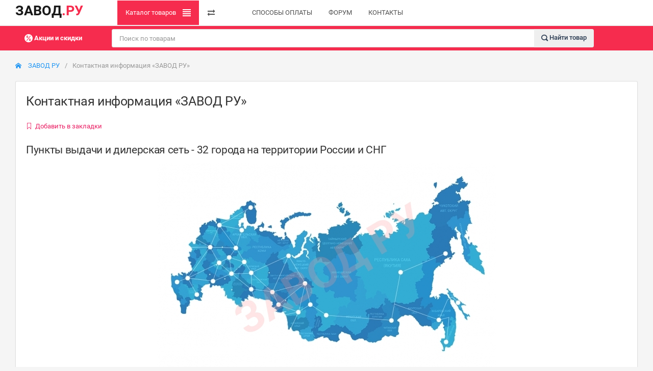

--- FILE ---
content_type: text/html; charset=utf-8
request_url: https://zavodru.ru/kontakty-5714
body_size: 10981
content:
<!DOCTYPE html> <html lang="en"> <head><base href="https://zavodru.ru/"> <meta charset="utf-8"> <meta http-equiv="X-UA-Compatible" content="IE=edge"> <meta name="viewport" content="width=device-width, initial-scale=1, shrink-to-fit=no"> <link href="/vendor/new/assets/css/bootstrap.min.css" rel="stylesheet" type="text/css" media="screen"> <link href="/vendor/new/assets/css/layout.min.css" rel="stylesheet" type="text/css" media="screen"> <!-- Core JS files --> <!-- /theme JS files --> <meta name="csrf-token" content="c2f6a0b7dc2b2b101355bd239632f09c"> <link href="/favicon.ico" rel="shortcut icon" type="image/x-icon" /> <link rel="icon" href="/favicon.png" type="image/png"> <title>Контакты ООО «ЗАВОД РУ» — ЗАВОД РУ</title><meta name="title" content="Контакты ООО «ЗАВОД РУ» — ЗАВОД РУ" /><meta property="og:title" content="Контакты ООО «ЗАВОД РУ» — ЗАВОД РУ" /><meta property="twitter:title" content="Контакты ООО «ЗАВОД РУ» — ЗАВОД РУ"/><meta name="description" content="Контакты ООО ЗАВОД.РУ" /><meta property="og:description" content="Контакты ООО ЗАВОД.РУ" /><meta property="twitter:description" content="Контакты ООО ЗАВОД.РУ" /><link rel="canonical" href="https://zavodru.ru/kontakty-5714" /><meta property="og:url" content="https://zavodru.ru/kontakty-5714" /><meta property="twitter:url" content="https://zavodru.ru/kontakty-5714" /><meta property="twitter:card" content="summary_large_image" /><meta property="og:site_name" content="ЗАВОД" /><meta property="fb:app_id" content="212653662459411" /><meta property="og:image:width" content="600" /><meta property="og:image:height" content="315" /> <link rel="stylesheet" href="items/layout/new/new.css?c38b95cc466450d1b433946dda34d261"> <link rel="stylesheet" href="items/modules_new/mobileMenu/mobileMenu.css?5ec32f27a4ba21c2b28239ec2d9d6ca9"> <link rel="stylesheet" href="items/question/idN/idN.css?85f2ef7959ae8be1bca5dc6f6da4e32e"></head> <body class="sidebar-main-hidden " > <!-- Main navbar --> <div class=" navbar-expand-md navbar-light b-s"> <div class="header-content navbar "> <div class="wmin-200"> <a href="index.html" style="font-size: 27px;font-weight: 600;color: rgba(0, 0, 0, 0.9);"> ЗАВОД<span class="text-zcolor">.РУ</span> </a> </div> <div class="d-md-none mt-2" style=" display: flex;flex-wrap: nowrap; justify-content: space-between; width: 100%"> </div> <div class="d-md-none mb-2" style="width: 100%"> <form id="search" action='https://zavodru.ru/poisk-po-zaprosu-5562'> <div class="form-group-feedback form-group-feedback-right"> <input type="search" class="form-control" placeholder="Поиск по товарам" name="s1"> <div class="form-control-feedback"> <i class="icon-search4 font-size-base text-muted" onclick="$('#search').submit(); return false;"></i> </div> </div> </form> </div> <div class="collapse navbar-collapse" > <ul class="navbar-nav"> <li class="nav-item bg-zcolor"> <a href="#" class="navbar-nav-link sidebar-control sidebar-main-hide d-none d-md-block text-white" title="Каталог товаров" alt="Каталог товаров"> Каталог товаров <i class="icon-paragraph-justify3 pl-2"></i> </a> </li> <li class="nav-item"> <a href="#" class="navbar-nav-link sidebar-control sidebar-right-toggle d-none d-md-block" title="Меню" alt="Меню"> <i class="icon-transmission"></i> </a> </li> <li class="nav-item mx-3"></li> <li class="nav-item "> <a href="https://zavodru.ru/sposoby-oplaty-tovarov-11489" class="navbar-nav-link"> СПОСОБЫ ОПЛАТЫ </a> </li> <li class="nav-item "> <a href="https://zavodru.ru/forum-16" class="navbar-nav-link"> ФОРУМ </a> </li> <li class="nav-item "> <a href="https://zavodru.ru/kontakty-5714" class="navbar-nav-link"> КОНТАКТЫ </a> </li> </ul> <span class=" ml-md-auto mr-md-3"> </span> <ul class="navbar-nav"> <li class="nav-item dropdown dropdown-user" style=" display: flex;flex-wrap: wrap;width: 200px;"> </li> </ul> </div> <div class="dropdown-menu dropdown-menu-right mobile-position" id="navbar-mobile"> <div class="sidebar-mobile-toggler text-center"> <a href="#" class="sidebar-mobile-expand"> </a> <a href="#" data-toggle="collapse" data-target="#navbar-mobile"> <i class="icon-arrow-right8"></i> </a> </div> <a href="#" class= "dropdown-item MDmodal" data-toggle="modal" data-target="#modal_default" rel="1"><i class="icon-cog5"></i> Регистрация</a> <a href="#" class="dropdown-item MDmodal" data-toggle="modal" data-target="#modal_default" rel="1"><i class="icon-switch2"></i> Войти</a> </div> </div> </div> <!-- /main navbar --> <!-- Page header --> <div class="page-header "> <div class="breadcrumb-line-light bg-zcolor"> <div class="header-content"> <div class=" header-elements-md-inline"> <div class="header-elements d-none" style="width: 180%"> <div class="breadcrumb justify-content-center" style=" width:15%"> <a href="https://zavodru.ru/akcii-i-skidki-4957" class="navbar-toggler text-white" > <i class="icon-percent"></i> <b>Акции и скидки</b> </a> </div> <form class="searchM" style="width: 75%; margin: 5px 20px" action='https://zavodru.ru/poisk-po-zaprosu-5562'> <div class="form-group-feedback form-group-feedback-right"> <input type="text" class="form-control" placeholder="Поиск по товарам" name="s1" required> <button class="form-control-feedback text-dark font-weight-semibold" type="submit" style="height: 100%;line-height: 0;cursor: pointer;border: none;border-radius: 0 5px 5px 0;"> <i class="icon-search4 font-size-base text-dark" ></i> Найти товар </button> </div> </form> </div> </div> </div> </div> </div> <!-- /page header --> <!-- Page content --> <div class="page-content p-0"><div class="mx-3 my-2"> <div class="breadcrumb" itemscope="" itemtype="http://schema.org/BreadcrumbList"> <div class="breadcrumb-item" itemscope="" itemprop="itemListElement" itemtype="http://schema.org/ListItem"> <meta itemprop="position" content="1"><meta itemprop="name" content="ЗАВОД РУ"> <a href="https://zavodru.ru/" itemprop="item" title="ЗАВОД РУ"> <i class="icon-home2 mr-2"></i> ЗАВОД РУ </a> </div> <span class="breadcrumb-item active" itemscope="" itemprop="itemListElement" itemtype="http://schema.org/ListItem">Контактная информация «ЗАВОД РУ» <meta itemprop="position" content="2"><meta itemprop="name" content="Контактная информация «ЗАВОД РУ»"><meta itemprop="item" content="https://zavodru.ru/kontakty-5714"> </span> </div> </div></div> <div class="page-content pt-0"> <!-- Main sidebar --> <div class="sidebar sidebar-light sidebar-main sidebar-expand-md align-self-start"> <!-- Sidebar mobile toggler --> <div class="sidebar-mobile-toggler text-center"> <a href="#" class="sidebar-mobile-main-toggle"> <i class="icon-arrow-left8"></i> </a> <span class="font-weight-semibold"></span> <a href="#" class="sidebar-mobile-expand"> <i class="icon-screen-full"></i> <i class="icon-screen-normal"></i> </a> </div> <!-- /sidebar mobile toggler --> <!-- Sidebar content --> <div class="sidebar-content"> <div class="card card-sidebar-mobile"> <!-- Main navigation --> <div class="card-body p-0"> <ul class="nav nav-sidebar" data-nav-type="accordion"> <!-- Main --> <li class="nav-item-header mt-0"><div class="text-uppercase font-size-xs line-height-xs">КАТАЛОГ ТОВАРОВ</div> <i class="icon-menu" title="КАТАЛОГ ТОВАРОВ"></i></li> <li class="nav-item nav-item-submenu"> <span class="nav-link"> <span>Гидравлические насосы</span></span> <ul class="nav nav-group-sub" data-submenu-title="Гидравлические насосы"> <li class="nav-item"><a href="https://zavodru.ru/gidravlicheskie-nasosy-1019" class="nav-link "> Все гидравлические насосы</a></li> <li class="nav-item"><a href="https://zavodru.ru/adaptery-4610" class="nav-link "> Адаптеры</a></li> <li class="nav-item"><a href="https://zavodru.ru/aksessuary-dlya-nasosov-4611" class="nav-link">Аксессуары для насосов</a></li> <li class="nav-item"><a href="https://zavodru.ru/aksialno-porshnevye-dvuhpotochnye-4612" class="nav-link"> Аксиально-поршневые двухпоточные</a></li> <li class="nav-item"><a href="https://zavodru.ru/aksialno-porshnevye-nasosy-4613" class="nav-link">Аксиально-поршневые насосы</a></li> <li class="nav-item"><a href="https://zavodru.ru/plastinchatye-nasosy-4615" class="nav-link"> Пластинчатые насосы</a></li> <li class="nav-item"><a href="https://zavodru.ru/reguliruemye-nasosy-4616" class="nav-link"> Регулируемые насосы</a></li> <li class="nav-item"><a href="https://zavodru.ru/ruchnye-nasosy-4617" class="nav-link"> Ручные насосы</a></li> <li class="nav-item"><a href="https://zavodru.ru/sdvoennye-shesterennye-nasosy-4618" class="nav-link">Сдвоенные шестеренные насосыв</a></li> <li class="nav-item"><a href="https://zavodru.ru/shesterennye-gidravlicheskie-nasosy-4619" class="nav-link">Шестеренные гидравлические насосы</a></li> </ul> </li> <li class="nav-item nav-item-submenu"> <span class="nav-link"> <span>Гидравлические моторы</span></span> <ul class="nav nav-group-sub" data-submenu-title="Гидравлические моторы"> <li class="nav-item"><a href="https://zavodru.ru/gidravlicheskie-motory-4567" class="nav-link "> Все гидравлические моторы</a></li> <li class="nav-item"><a href="https://zavodru.ru/aksialno-porshnevye-motory-4663" class="nav-link ">Аксиально-поршневые моторы</a></li> <li class="nav-item"><a href="https://zavodru.ru/planetarnye-gerotornye-motory-4664" class="nav-link">Планетарные (героторные) моторы</a></li> <li class="nav-item"><a href="https://zavodru.ru/radialno-porshnevye-motory-4665" class="nav-link">Радиально-поршневые моторы</a></li> <li class="nav-item"><a href="https://zavodru.ru/shesterennye-motory-7294" class="nav-link">Шестерённые моторы</a></li> </ul> </li> <li class="nav-item nav-item-submenu"> <span class="nav-link"> <span>Гидравлические станции</span></span> <ul class="nav nav-group-sub" data-submenu-title="Гидравлические насосы"> <li class="nav-item"><a href="https://zavodru.ru/gidrostancii-4570" class="nav-link "> Все гидростанции</a></li> <li class="nav-item"><a href="https://zavodru.ru/standartnye-stancii-4726" class="nav-link ">Стандартные станции</a></li> <li class="nav-item"><a href="https://zavodru.ru/filtracionnye-stancii-4729" class="nav-link">Фильтрационные станции</a></li> <li class="nav-item"><a href="https://zavodru.ru/dlya-gidropressov-4712" class="nav-link">Для гидропрессов</a></li> <li class="nav-item"><a href="https://zavodru.ru/dlya-privoda-konveyernyh-lent-4716" class="nav-link">Для привода конвейерных лент</a></li> <li class="nav-item"><a href="https://zavodru.ru/dlya-kantovateley-4714" class="nav-link">Для кантователей</a></li> <li class="nav-item"><a href="https://zavodru.ru/dlya-metallurgii-4715" class="nav-link ">Для металлургии</a></li> <li class="nav-item"><a href="https://zavodru.ru/dlya-profilegibochnogo-oborudovaniya-4717" class="nav-link ">Для профилегибочного оборудования</a></li> <li class="nav-item"><a href="https://zavodru.ru/zapravochnye-nasosnye-stancii-4720" class="nav-link">Заправочные насосные станции</a></li> <li class="nav-item"><a href="https://zavodru.ru/avtonomnye-gidravlicheskie-stancii-4709" class="nav-link">Автономные гидравлические станции</a></li> <li class="nav-item"><a href="https://zavodru.ru/kompaktnye-gidrostancii-4721" class="nav-link">Компактные гидростанции</a></li> <li class="nav-item"><a href="https://zavodru.ru/dlya-smazki-podshipnikov-4718" class="nav-link">Для смазки подшипников</a></li> <li class="nav-item"><a href="https://zavodru.ru/s-reguliruemymi-nasosami-4724" class="nav-link ">С регулируемыми насосами</a></li> <li class="nav-item"><a href="https://zavodru.ru/sistemy-avtomaticheskogo-upravleniya-4725" class="nav-link ">Системы автоматического управления</a></li> <li class="nav-item"><a href="https://zavodru.ru/stancii-specialnogo-naznacheniya-4728" class="nav-link">Станции специального назначения</a></li> <li class="nav-item"><a href="https://zavodru.ru/avariynye-gidrostancii-4708" class="nav-link">Аварийные гидростанции</a></li> <li class="nav-item"><a href="https://zavodru.ru/vzryvozaschischennye-gidrostancii-4710" class="nav-link">Взрывозащищенные гидростанции</a></li> <li class="nav-item"><a href="https://zavodru.ru/gidrostancii-dlya-ispytaniya-4711" class="nav-link">Гидростанции для испытания</a></li> <li class="nav-item"><a href="https://zavodru.ru/domkratnye-ustanovki-4719" class="nav-link ">Домкратные установки</a></li> <li class="nav-item"><a href="https://zavodru.ru/dlya-zheleznodorozhnoy-tehniki-4713" class="nav-link ">Для железнодорожной техники</a></li> <li class="nav-item"><a href="https://zavodru.ru/stankostroenie-4727" class="nav-link">Станкостроение</a></li> </ul> </li> <li class="nav-item nav-item-submenu"> <span class="nav-link"> <span>Коробки отбора мощности</span></span> <ul class="nav nav-group-sub" data-submenu-title="Коробки отбора мощности"> <li class="nav-item"><a href="https://zavodru.ru/korobki-otbora-moschnosti-4577" class="nav-link "> Все КОМ</a></li> <li class="nav-item"><a href="https://zavodru.ru/klapannaya-apparatura-4576" class="nav-link ">КОМ MITSUBISHI</a></li> <li class="nav-item"><a href="https://zavodru.ru/kom-isuzu-4667" class="nav-link">КОМ ISUZU</a></li> <li class="nav-item"><a href="https://zavodru.ru/kom-mercedes-4670" class="nav-link">КОМ MERCEDES</a></li> <li class="nav-item"><a href="https://zavodru.ru/kom-volvo-4673" class="nav-link">КОМ VOLVO</a></li> <li class="nav-item"><a href="https://zavodru.ru/kom-volvo-4673" class="nav-link">КОМ SCANIA</a></li> <li class="nav-item"><a href="https://zavodru.ru/kom-renault-4671" class="nav-link ">КОМ RENAULT</a></li> <li class="nav-item"><a href="https://zavodru.ru/kom-man-4669" class="nav-link">КОМ MAN</a></li> <li class="nav-item"><a href="https://zavodru.ru/kom-eaton-4666" class="nav-link">КОМ EATON</a></li> <li class="nav-item"><a href="https://zavodru.ru/kom-zf-4678" class="nav-link">КОМ ZF</a></li> <li class="nav-item"><a href="https://zavodru.ru/kom-kamaz-gaz-4679" class="nav-link">КОМ КАМАЗ, ГАЗ</a></li> <li class="nav-item"><a href="https://zavodru.ru/kom-maz-4680" class="nav-link">КОМ МАЗ</a></li> <li class="nav-item"><a href="https://zavodru.ru/kom-toyota-4677" class="nav-link ">КОМ TOYOTA</a></li> <li class="nav-item"><a href="https://zavodru.ru/kom-iveco-4668" class="nav-link">КОМ IVECO</a></li> <li class="nav-item"><a href="https://zavodru.ru/valy-dlya-korobok-otbora-moschnosti-4675" class="nav-link">Валы для КОМ</a></li> <li class="nav-item"><a href="https://zavodru.ru/aksessuary-dlya-kom-4674" class="nav-link">Аксессуары для КОМ</a></li> </ul> </li> <li class="nav-item nav-item-submenu"> <span class="nav-link"> <span>Гидравлические распределители</span></span> <ul class="nav nav-group-sub" data-submenu-title="Гидравлические распределители"> <li class="nav-item"><a href="https://zavodru.ru/gidravlicheskie-raspredeliteli-4568" class="nav-link "> Все гидравлические распределители</a></li> <li class="nav-item"><a href="https://zavodru.ru/avtomaticheskoe-upravlenie-4586" class="nav-link ">Автоматическое управление</a></li> <li class="nav-item"><a href="https://zavodru.ru/gidroraspredeliteli-monoblochnye-4587" class="nav-link">Гидрораспределители моноблочные</a></li> <li class="nav-item"><a href="https://zavodru.ru/proporcionalnye-gidroraspredeliteli-4592" class="nav-link">Пропорциональные гидрораспределители</a></li> <li class="nav-item"><a href="https://zavodru.ru/traktornye-gidroraspredeliteli-4593" class="nav-link">Тракторные гидрораспределители</a></li> <li class="nav-item"><a href="https://zavodru.ru/gidroraspredeliteli-samosvalnye-dtca-4588" class="nav-link">Гидрораспределители самосвальные DTCA</a></li> <li class="nav-item"><a href="https://zavodru.ru/gidroraspredeliteli-sekcionnye-4589" class="nav-link ">Гидрораспределители секционные</a></li> <li class="nav-item"><a href="https://zavodru.ru/katushki-mb-sn-4591" class="nav-link">Катушки MB/SN</a></li> <li class="nav-item"><a href="https://zavodru.ru/zapasnye-chasti-4590" class="nav-link ">Запасные части</a></li> </ul> </li> <li class="nav-item nav-item-submenu"> <span class="nav-link"> <span>Клапанная аппаратура</span></span> <ul class="nav nav-group-sub" data-submenu-title="Клапанная аппаратура"> <li class="nav-item"><a href="https://zavodru.ru/klapannaya-apparatura-4576" class="nav-link "> Вся клапанная аппаратура</a></li> <li class="nav-item"><a href="https://zavodru.ru/gidrozamki-4691" class="nav-link ">Гидрозамки</a></li> <li class="nav-item"><a href="https://zavodru.ru/tormoznye-klapany-4703" class="nav-link">Тормозные клапаны</a></li> <li class="nav-item"><a href="https://zavodru.ru/predohranitelnye-klapany-4701" class="nav-link">Предохранительные клапаны</a></li> <li class="nav-item"><a href="https://zavodru.ru/klapany-obratnye-4695" class="nav-link">Клапаны обратные</a></li> <li class="nav-item"><a href="https://zavodru.ru/deliteli-potoka-4899" class="nav-link">Делители потока</a></li> <li class="nav-item"><a href="https://zavodru.ru/regulyator-rashoda-4901" class="nav-link ">Регулятор расхода</a></li> <li class="nav-item"><a href="https://zavodru.ru/klapany-upravleniya-davleniem-4698" class="nav-link">Клапаны управления давлением</a></li> <li class="nav-item"><a href="https://zavodru.ru/klapany-redukcionnye-4697" class="nav-link">Клапаны редукционные</a></li> <li class="nav-item"><a href="https://zavodru.ru/klapany-ogranicheniya-peremescheniya-4696" class="nav-link">Клапаны ограничения перемещения</a></li> <li class="nav-item"><a href="https://zavodru.ru/elektromagnitnye-klapany-4704" class="nav-link">Дроссели</a></li> <li class="nav-item"><a href="https://zavodru.ru/divertory-4692" class="nav-link ">Диверторы</a></li> <li class="nav-item"><a href="https://zavodru.ru/krany-sharovye-4700" class="nav-link">Краны шаровые</a></li> <li class="nav-item"><a href="https://zavodru.ru/gidravlicheskie-soedineniya-4690" class="nav-link">Гидравлические соединения</a></li> <li class="nav-item"><a href="https://zavodru.ru/proporcionalnyy-regulyator-rashoda-4702" class="nav-link">Пропорциональный регулятор расхода</a></li> <li class="nav-item"><a href="https://zavodru.ru/koncevye-klapany-4699" class="nav-link">Концевые клапаны</a></li> <li class="nav-item"><a href="https://zavodru.ru/elektromagnitnye-klapany-4704" class="nav-link ">Электромагнитные клапаны</a></li> </ul> </li> <li class="nav-item nav-item-submenu"> <span class="nav-link"> <span>Модульная гидроаппаратура</span></span> <ul class="nav nav-group-sub" data-submenu-title="Модульная гидроаппаратура"> <li class="nav-item"><a href="https://zavodru.ru/klapannaya-apparatura-4576" class="nav-link "> Вся модульная гидроаппаратура</a></li> <li class="nav-item"><a href="https://zavodru.ru/gidroraspredeliteli-modulnye-4681" class="nav-link ">Гидрораспределители модульные</a></li> <li class="nav-item"><a href="https://zavodru.ru/katushki-4694" class="nav-link">Катушки</a></li> <li class="nav-item"><a href="https://zavodru.ru/divertory-4692" class="nav-link">Модульная клапанная аппаратура</a></li> <li class="nav-item"><a href="https://zavodru.ru/plity-montazhnye-4683" class="nav-link">Плиты монтажные</a></li> <li class="nav-item"><a href="https://zavodru.ru/elektromagnity-k-raspredelitelyam-4684" class="nav-link">Электромагниты к распределителям</a></li> </ul> </li> <li class="nav-item nav-item-submenu"> <span class="nav-link"> <span>Измерительная аппаратура</span></span> <ul class="nav nav-group-sub" data-submenu-title="Измерительная аппаратура"> <li class="nav-item"><a href="https://zavodru.ru/izmeritelnaya-apparatura-4574" class="nav-link "> Вся измерительная аппаратура</a></li> <li class="nav-item"><a href="https://zavodru.ru/manometry-osevye-4734" class="nav-link ">Манометры осевые</a></li> <li class="nav-item"><a href="https://zavodru.ru/manometry-radialnye-4735" class="nav-link">Манометры радиальные</a></li> <li class="nav-item"><a href="https://zavodru.ru/cifrovye-manometry-4739" class="nav-link">Цифровые манометры</a></li> <li class="nav-item"><a href="https://zavodru.ru/krany-manometrov-4733" class="nav-link">Краны манометров</a></li> <li class="nav-item"><a href="https://zavodru.ru/aksessuary-dlya-manometrov-4730" class="nav-link ">Аксессуары для манометров</a></li> <li class="nav-item"><a href="https://zavodru.ru/izmeritelnye-tochki-4732" class="nav-link">Измерительные точки</a></li> <li class="nav-item"><a href="https://zavodru.ru/mikroshlangi-4736" class="nav-link">Микрошланги</a></li> <li class="nav-item"><a href="https://zavodru.ru/nabor-diagnosticheskiy-cboxmed4-4737" class="nav-link">Набор диагностический CBOXMED4</a></li> <li class="nav-item"><a href="https://zavodru.ru/rele-davleniya-4738" class="nav-link ">Реле давления</a></li> </ul> </li> <li class="nav-item nav-item-submenu"> <span class="nav-link"> <span>Гидравлические фильтры</span></span> <ul class="nav nav-group-sub" data-submenu-title="Гидравлические фильтры"> <li class="nav-item"><a href="https://zavodru.ru/filtry-gidravlicheskie-4583" class="nav-link "> Все гидравлические фильтры</a></li> <li class="nav-item"><a href="https://zavodru.ru/napornye-filtry-4688" class="nav-link ">Напорные фильтры</a></li> <li class="nav-item"><a href="https://zavodru.ru/slivnye-filtry-4689" class="nav-link">Сливные фильтры</a></li> <li class="nav-item"><a href="https://zavodru.ru/lineynye-filtry-4687" class="nav-link">Линейные фильтры</a></li> <li class="nav-item"><a href="https://zavodru.ru/vsasyvayuschie-filtry-4686" class="nav-link">Всасывающие фильтры</a></li> </ul> </li> </ul> </div> <!-- /main navigation --> </div> </div> <!-- /sidebar content --> </div> <!-- /main sidebar --> <!-- Main content --> <div class="content-wrapper"> <!-- Content area --> <div class="content"> <!-- Post --> <div class="card"> <div class="card-header header-elements-inline"> <h1 class="card-title"> Контактная информация «ЗАВОД РУ»</h1> </div> <div class="card-body"> <div class="mb-1"> <ul class="list-inline list-inline-dotted text-muted mb-3"> <li class="list-inline-item"><a href="#" class="text-pink"><i class="icon-bookmark3 font-size-base text-pink mr-1"></i>Добавить в закладки</a></li> </ul> <div class="mb-3"> <h3 class="text1__title2" id="Пункты выдачи и дилерская сеть - 32 города на территории России и СНГ">Пункты выдачи и дилерская сеть - 32 города на территории России и СНГ</h3> <div class="mb-3 text-center" itemscope itemtype="http://schema.org/ImageObject"> <meta itemprop="contentUrl" content="https://zavodru.ru/files/images/57145d778fee23015.jpg"> <meta itemprop="name" content="Контактная информация «ЗАВОД РУ»"> <span href=".cache/thumb/images/cb1c021145ee23c179f95086076af5db.jpg" data-popup="lightbox" alt="Контактная информация «ЗАВОД РУ»" title="Контактная информация «ЗАВОД РУ»"> <img data-src=".cache/thumb/images/6f667e7415151fbc859ac17569ea73f3.jpg" class="img-fluid" style="max-height: 400px" alt="Контактная информация «ЗАВОД РУ»" title="Контактная информация «ЗАВОД РУ»" loading="lazy"> </span> </div> <p>Адреса ближайших пунктов выдачи в Вашем регионе вы можете уточнить у менеджеров компании. <br> <button class="btn bg-primary pnotify-launch mt-2 font-size-lg MDmodal" type="button" data-toggle="modal" data-target="#modal_default" rel="6" relID=" "><i class="icon-bubbles6 mr-2"></i>Связаться с менеджером</button> </p> <h3 class="text1__title2" id="Центральный офис, сервис, склад">Центральный офис, сервис, склад</h3> <p> <i class="icon-location4 text-teal"></i> Рязанский проспект, 8Ас20<br> <span class="opacity-50">Москва, Московская область, Россия, 109428</span> </p> <div id="map" data-l1="55.721997" data-l2="37.751596" data-text=" «ЗАВОД РУ»" style="width: 100%; height: 400px; padding: 0; margin: 25px 0;"></div> <h3 class="text1__title2" id="Отделы компании:">Отделы компании:</h3> <p><b>Вопросы по поставкам и заключению договоров</b></p> <p>opt@zvdru.ru</p> <p><b>Предложения в отдел закупок</b></p> <p>partner-opt@zvdru.ru</p> <p><b>Отдел PR и рекламы</b></p> <p>pr@zvdru.ru</p> </div> <div class="mb-3"> </div> </div> <div class="header-elements"> <div class="list-icons list-icons-extended"> <span class="">Поделиться</span> <div class="ya-share2" data-services="collections,vkontakte,odnoklassniki,moimir,gplus,telegram" data-counter=""></div> </div> </div> </div> </div> <!-- /post --> <!-- Yandex.RTB R-A-649641-1 --> <div id="yandex_rtb_R-A-649641-1"></div> <script type="text/javascript"> (function(w, d, n, s, t) { w[n] = w[n] || []; w[n].push(function() { Ya.Context.AdvManager.render({ blockId: "R-A-649641-1", renderTo: "yandex_rtb_R-A-649641-1", async: true }); }); t = d.getElementsByTagName("script")[0]; s = d.createElement("script"); s.type = "text/javascript"; s.src = "//an.yandex.ru/system/context.js"; s.async = true; t.parentNode.insertBefore(s, t); })(this, this.document, "yandexContextAsyncCallbacks"); </script> <!--Похожие --> <!-- end Похожие --> </div> <!-- /content area --> </div> <!-- /main content --> <!-- Right sidebar --> <div class="sidebar sidebar-light sidebar-right sidebar-sections sidebar-expand-md"> <!-- Sidebar mobile toggler --> <div class="sidebar-mobile-toggler text-center"> <a href="#" class="sidebar-mobile-expand"> <i class="icon-screen-full"></i> <i class="icon-screen-normal"></i> </a> <span class="font-weight-semibold">Right sidebar</span> <a href="#" class="sidebar-mobile-right-toggle"> <i class="icon-arrow-right8"></i> </a> </div> <!-- /sidebar mobile toggler --> <!-- Sidebar content --> <div class="sidebar-content"> <!-- community --> <div class="card"> <div class="card-header bg-transparent header-elements-inline"> <span class="card-title font-weight-semibold">Популярные сообщества</span> <div class="header-elements"> <div class="list-icons"> <i class="icon-users4"></i> </div> </div> </div> <div class="card-body"> <a href="#" class="btn bg-teal btn-block MDmodal" data-toggle="modal" data-target="#modal_default" rel="2">Добавить пост или вопрос <i class="icon-comment ml-2"></i></a> </div> <div class="nav nav-sidebar mb-2"> <li class="nav-item"> <a href="https://zavodru.ru/tractor-forum-995" class="nav-link py-2"> <img src=".cache/thumb/images/8043e6691054b892b3bac1dc4e69d321.jpeg" width="36" height="36" class=" mr-2" alt=""> Трактора, сельхоз и спецтехника </a> </li> <li class="nav-item"> <a href="https://zavodru.ru/svarka-forum-1026" class="nav-link py-2"> <img src=".cache/thumb/images/8b4d65210494a6f6f20469a27986687f.jpeg" width="36" height="36" class=" mr-2" alt=""> Всё о сварке </a> </li> <li class="nav-item"> <a href="https://zavodru.ru/gidravlika-pnevmatika-forum-1027" class="nav-link py-2"> <img src=".cache/thumb/images/647cb2bc8d41181d1ab7b0cf40ec6d93.jpeg" width="36" height="36" class=" mr-2" alt=""> Гидравлика и пневматика </a> </li> <li class="nav-item"> <a href="https://zavodru.ru/gruzovik-forum-1028" class="nav-link py-2"> <img src=".cache/thumb/images/05ce4ff9d21a7ffc536d3c137d1443a0.jpeg" width="36" height="36" class=" mr-2" alt=""> Грузовики и автобусы </a> </li> <li class="nav-item"> <a href="https://zavodru.ru/stroitel-forum-1089" class="nav-link py-2"> <img src=".cache/thumb/images/c151581caca6475dd3a92d98f7f4e7be.jpeg" width="36" height="36" class=" mr-2" alt=""> Строительство </a> </li> <li class="nav-item"> <a href="https://zavodru.ru/elektrika-forum-1025" class="nav-link py-2"> <img src=".cache/thumb/images/9add82335d1c644c2285509749ad0c0d.jpeg" width="36" height="36" class=" mr-2" alt=""> Электрика и энергетика </a> </li> <li class="nav-item"> <a href="https://zavodru.ru/tools-forum-1090" class="nav-link py-2"> <img src=".cache/thumb/images/a43865fb95fd156df49c4bba796332a8.jpeg" width="36" height="36" class=" mr-2" alt=""> Станки, материалы и инструменты </a> </li> <li class="nav-item"> <a href="https://zavodru.ru/auto-forum-1091" class="nav-link py-2"> <img src=".cache/thumb/images/70c1fe9f1f1ec97eb209aa41686987cb.jpeg" width="36" height="36" class=" mr-2" alt=""> Авто-мото техника </a> </li> <!-- о нас --> <li class="nav-item-divider"></li> <li class="nav-item"> <a href="#" class="nav-link MDmodal" data-toggle="modal" data-target="#modal_default" rel="3"><i class="icon-comment"></i> Предложить сообщество</a> </li> <li class="nav-item"> <a href="#" class="nav-link MDmodal" data-toggle="modal" data-target="#modal_default" rel="4"><i class="icon-mail5"></i> Связаться с нами</a> </li> </div> </div> <!-- /community --> <!-- Latest comments --> <div class="card"> <div class="card-header bg-transparent header-elements-inline"> <span class="text-uppercase font-size-sm font-weight-semibold">Прямой эфир</span> <div class="header-elements"> <div class="list-icons"> <span class="badge badge-mark border-success mr-2"></span> </div> </div> </div> <ul class="media-list media-list-linked my-2"> <li> <a href="https://zavodru.ru/postavil-starter-3-5-kilovatta-chto-luchshe-dva-akkumulyatora-po-100-i-puskovym-940-ili-zhe-odin-190-i-puskovym-1250-46540" class="media"> <div class="media-body"> <div class="media-title d-flex mb-2"> <img src="/img/Account.svg" width="36" height="36" class="rounded-circle mr-2" alt=""> <span class="font-weight-semibold pt-2">Сергей Савин</span> </div> Продаются запчасти на трактора мтз 82 80 новые и новая резина Кама и Белшина ... <div class="font-size-sm text-muted ml-auto">Поставил стартер 3,5 киловатта. Что лучше два аккумулятора по 100 и пусковым 940 Или же один 190 и пусковым 1250?</div> </div> </a> </li> <li> <a href="https://zavodru.ru/kak-mozhno-zatyanut-gayku-hvostovika-ne-raskatyvaya-traktor-traktor-mtz-50-46532" class="media"> <div class="media-body"> <div class="media-title d-flex mb-2"> <img src="/img/Account.svg" width="36" height="36" class="rounded-circle mr-2" alt=""> <span class="font-weight-semibold pt-2">Георгий Чалых</span> </div> Алексей, это точно я уже так попадал ... <div class="font-size-sm text-muted ml-auto">Как можно затянуть гайку хвостовика не раскатывая трактор? Трактор МТЗ 50 </div> </div> </a> </li> <li> <a href="https://zavodru.ru/postavil-starter-3-5-kilovatta-chto-luchshe-dva-akkumulyatora-po-100-i-puskovym-940-ili-zhe-odin-190-i-puskovym-1250-46540" class="media"> <div class="media-body"> <div class="media-title d-flex mb-2"> <img src="/img/Account.svg" width="36" height="36" class="rounded-circle mr-2" alt=""> <span class="font-weight-semibold pt-2">Георгий Чалых</span> </div> Сергей, у меня на МТЗ также,красота ... <div class="font-size-sm text-muted ml-auto">Поставил стартер 3,5 киловатта. Что лучше два аккумулятора по 100 и пусковым 940 Или же один 190 и пусковым 1250?</div> </div> </a> </li> <li> <a href="https://zavodru.ru/postavil-starter-3-5-kilovatta-chto-luchshe-dva-akkumulyatora-po-100-i-puskovym-940-ili-zhe-odin-190-i-puskovym-1250-46540" class="media"> <div class="media-body"> <div class="media-title d-flex mb-2"> <img src="/img/Account.svg" width="36" height="36" class="rounded-circle mr-2" alt=""> <span class="font-weight-semibold pt-2">Георгий Чалых</span> </div> Сергей, ... <div class="font-size-sm text-muted ml-auto">Поставил стартер 3,5 киловатта. Что лучше два аккумулятора по 100 и пусковым 940 Или же один 190 и пусковым 1250?</div> </div> </a> </li> </ul> </div> <!-- /latest comments --> <!-- popularNew --> <div class="card"> <div class="card-header bg-transparent header-elements-inline"> <span class="text-uppercase font-size-sm font-weight-semibold">ПОПУЛЯРНЫЕ</span> <div class="header-elements"> <div class="list-icons"> <i class="icon-star-empty3"></i> </div> </div> </div> <ul class="media-list media-list-linked my-2"> <li> <a href="https://zavodru.ru/pochemu-na-t25-pri-prokrutke-startera-zamykaet-v-kabinu-i-v-mestah-krepleniy-iskrit-46429" class="media"> <div class="media-body"> <div class="media-title d-flex"> <span class="font-weight-semibold">Почему на т25 при прокрутке стартера замыкает в кабину и в местах креплений искрит? </span> </div> <div class="font-size-sm text-muted ml-auto">401 комментарий</div> </div> </a> </li> <li> <a href="https://zavodru.ru/belarus-mtz-800-900-ne-mogu-razobratsya-s-raspredelitelem-gidravliki-pochemu-net-tretgo-rezhima-plavayuschey-ili-nuzhno-podnyat-rychag-vverh-i-tak-rabotat-46229" class="media"> <div class="media-body"> <div class="media-title d-flex"> <span class="font-weight-semibold">Беларус мтз 800/900 не могу разобраться с распределителем гидравлики. Почему нет третьго режима (плавающей)? Или нужно поднять рычаг вверх и так работать?</span> </div> <div class="font-size-sm text-muted ml-auto">378 комментариев</div> </div> </a> </li> <li> <a href="https://zavodru.ru/podnimayu-ya-hozyaystvo-kakoy-traktor-luchshe-t40-libo-mtz-80-ili-yumz-36692" class="media"> <div class="media-body"> <div class="media-title d-flex"> <span class="font-weight-semibold">Поднимаю я хозяйство. Какой трактор лучше т40,либо мтз 80 или ЮМЗ?</span> </div> <div class="font-size-sm text-muted ml-auto">274 комментария</div> </div> </a> </li> <li> <a href="https://zavodru.ru/ustanovil-podogrevatel-a-on-nagreet-i-cherez-minutu-mozhet-vyklyuchaetsya-zapitku-sdelal-s-kranika-bloka-a-obratku-v-pompu-sdelal-46255" class="media"> <div class="media-body"> <div class="media-title d-flex"> <span class="font-weight-semibold"> Установил подогреватель а он нагреет и через минуту может выключается. Запитку сделал с краника блока, а обратку в помпу сделал. </span> </div> <div class="font-size-sm text-muted ml-auto">246 комментариев</div> </div> </a> </li> <li> <a href="https://zavodru.ru/gidravlika-kun-na-holodnuyu-horosho-podnimaet-a-kak-nagreetsya-eli-eli-maslo-novoe-vmgz-vsesezonnoe-filtr-tozhe-42818" class="media"> <div class="media-body"> <div class="media-title d-flex"> <span class="font-weight-semibold">Гидравлика кун на холодную хорошо поднимает, а как нагреется ели-ели!?? (Масло новое вмгз-всесезонное фильтр тоже) </span> </div> <div class="font-size-sm text-muted ml-auto">241 комментарий</div> </div> </a> </li> </ul> </div> <!-- /popularNew --> </div> <!-- /sidebar content --> </div> <!-- /right sidebar --> </div> <!-- /page content --> <!-- Footer --> <div class=" navbar-light"> <div class="navbar navbar-expand-lg footer-content"> <div class="text-center d-lg-none w-100"> <button type="button" class="navbar-toggler dropdown-toggle" data-toggle="collapse" data-target="#navbar-footer"> <i class="icon-unfold mr-2"></i> </button> </div> <div class="navbar-collapse collapse" id="navbar-footer"> <span class="navbar-text text-center"> Все материалы данного сайта являются объектами авторского права. Запрещается копирование, распространение (в том числе путем копирования на другие сайты и ресурсы в Интернете) или любое иное использование информации и объектов без предварительного согласия правообладателя. <br> &copy; 2015 - 2026. ЗАВОД РУ </span> </div> </div> </div> <!-- /footer --> <!-- Yandex.Metrika counter --> <script type="text/javascript" > (function (d, w, c) { (w[c] = w[c] || []).push(function() { try { w.yaCounter52074828 = new Ya.Metrika({ id:52074828, clickmap:true, trackLinks:true, accurateTrackBounce:true, webvisor:true, ecommerce:"dataLayer" }); } catch(e) { } }); var n = d.getElementsByTagName("script")[0], s = d.createElement("script"), f = function () { n.parentNode.insertBefore(s, n); }; s.type = "text/javascript"; s.async = true; s.src = "https://mc.yandex.ru/metrika/watch.js"; if (w.opera == "[object Opera]") { d.addEventListener("DOMContentLoaded", f, false); } else { f(); } })(document, window, "yandex_metrika_callbacks"); </script> <noscript><div><img src="https://mc.yandex.ru/watch/52074828" style="position:absolute; left:-9999px;" alt="" /></div></noscript> <!-- /Yandex.Metrika counter --> <script type="application/ld+json"> { "@context": "http://schema.org", "@type": "Organization", "name": "ЗАВОД", "url": "https://zavodru.ru/", "logo": "https://zavodru.ru/img/logo.png", "sameAs": [ "https:\/\/vk.com\/zavod_russia", "https:\/\/facebook.com\/zavodrussia\/", "https:\/\/twitter.com\/zavodru", "https:\/\/telegram.me\/zavodru", "https:\/\/plus.google.comu\/0\/107403923627032707818", "https:\/\/www.instagram.com\/zavodru", "https:\/\/www.youtube.com\/channel\/UCIbPGhwx0sTJrZQs6f7WDMQ" ] } </script> <!-- Basic modal --> <div id="modal_default" class="modal fade " tabindex="-1"> <div class="modal-dialog"> <div class="modal-content"> <div class="modal-header"> <button type="button" class="close" data-dismiss="modal">&times;</button> </div> <div class="card card-body"> <h5 class="modal-title"></h5> <span class='modalText'></span> <form enctype="multipart/form-data" method="post" action="addemail" id='modalForm' "> <div class="form-group"> <label>Имя:</label> <input type="text" name="name" class="form-control" maxlength=20 required> </div> <div class="form-group"> <label>Email:</label> <input type="email" name="email" class="form-control" maxlength=30 required> </div> <div class="moreData"></div> <span class="form-text text-muted"></span> <div class="text-right"> <button type="submit" class="btn btn-primary">Отправить <i class="icon-paperplane ml-2"></i></button> </div> </form> </div> </div> </div> </div> </div> <!-- /basic modal --> <div class="d-md-none "> <div class="panel-menu-icon1 sidebar-dark card-body"> <div class="d-flex flex-row justify-content-center"> <div class=" pr-2 text-center py-1"> <a href="" class="text-white"><i class="icon-home4 d-inline-block"></i><div class="font-size-sm">Главная</div></a> </div> <div class="sidebar-mobile-main-toggle px-2 py-1 text-center"> <i class="icon-paragraph-justify3 d-inline-block"></i><div class="font-size-sm">Каталог</div> </div> <div class="sidebar-mobile-right-toggle px-2 py-1 text-center"> <i class="icon-more d-inline-block"></i><div class="font-size-sm">Меню</div> </div> <div class=" px-2 py-1 text-center" data-toggle="collapse" data-target="#navbar-mobile"> <i class="icon-user d-inline-block"></i><div class="font-size-sm">Профиль</div> </div> <div class="pl-2 py-1 text-center" > <i class="icon-cart2 d-inline-block"></i><div class="font-size-sm">Корзина</div> </div> </div> </div> <!-- Global stylesheets --> <link rel="preconnect" href="https://fonts.gstatic.com/" crossorigin> <link href="/vendor/new/assets/css/css.css" rel="stylesheet" type="text/css"> <link href="/vendor/new/css/icons/icomoon/styles.css" rel="stylesheet" type="text/css" > <link href="/vendor/new/assets/css/bootstrap.min.css" rel="stylesheet" type="text/css" media="handheld"> <link href="/vendor/new/assets/css/bootstrap_limitless.min.css" rel="stylesheet" type="text/css" > <link href="/vendor/new/assets/css/layout.min.css" rel="stylesheet" type="text/css" media="handheld"> <link href="/vendor/new/assets/css/components.min.css" rel="stylesheet" type="text/css" > <link href="/vendor/new/assets/css/colors.min.css" rel="stylesheet" type="text/css"> <!-- /global stylesheets --> <script src="/vendor/new/js/main/jquery.min.js" ></script> <script src="/vendor/new/js/main/bootstrap.bundle.min.js" ></script> <script src="/vendor/new/js/plugins/loaders/blockui.min.js" ></script> <script src="/vendor/new/js/plugins/media/fancybox.min.js" ></script> <!-- /core JS files --> <!-- Theme JS files --> <script src="/vendor/new/assets/js/app.js" ></script> <div id="include"> <script src="//yastatic.net/es5-shims/0.0.2/es5-shims.min.js"></script> <script src="//yastatic.net/share2/share.js"></script> </div> <script src="items/layout/new/new.js?199454fa459cfa313f518d2bda3d77e54" async></script> <script src="items/modules_new/modal/modal.js?18b2488c3658068389cb2cbbe34ed9269" async></script> <script src="items/modules_new/editor/editor.js?1475be83d3dba1dcce93a82b32e64f982" async></script> <script src="items/modules_new/map/map.js?1d40e637bd1400aa25975f6c5cb0df4b3" async></script></body> </html> 

--- FILE ---
content_type: text/css
request_url: https://zavodru.ru/items/question/idN/idN.css?85f2ef7959ae8be1bca5dc6f6da4e32e
body_size: 438
content:

.sp-setting1 p.bbr,.sp-setting1 div.bbr{display: none}
/**/
.cab-edit-img {
    float: left;
    width: 120px; 
    background: #f1f1f1;
    margin: 0 10px 10px 0;
    border: 1px solid #0084cc;
}
.cab-edit-img th {
    padding: 0 5px 0 0;
    text-align: right;
    width: 20px;
    border-bottom: 1px solid #0084cc;
}
.cab-edit-img th a {
    color: red;
    font-size: 18px;
}
.cab-edit-img th a:hover {
    text-decoration: none;
}

 .bt-st2 input[type=submit] {
    float: left;
    margin-right: 8px;
    border-radius: 2px;
    background-color: #2ecc71;
    width: 98px;
    height: 28px;
    color: #ffffff;
    font-family: Arial;
    font-size: 14px;
}
.bt-st2 { margin-top: 8px;}
table.tb2{vertical-align: top}
.tb2 .jq-checkbox {margin-top: 10px}
.form-add-more-place .item iframe{display: block !important}

--- FILE ---
content_type: image/svg+xml
request_url: https://zavodru.ru/img/Account.svg
body_size: 766
content:
<?xml version="1.0" ?><svg id="Layer_1" style="enable-background:new 0 0 128 128;" version="1.1" viewBox="0 0 128 128" xml:space="preserve" xmlns="http://www.w3.org/2000/svg" xmlns:xlink="http://www.w3.org/1999/xlink"><style type="text/css">
	.st0{fill:#31AF91;}
	.st1{fill:#FFFFFF;}
</style><circle class="st0" cx="64" cy="64" r="64"/><path class="st1" d="M77.4,75.3c-2-0.3-3.4-1.9-3.4-3.9v-5.8c2.1-2.3,3.5-5.3,3.8-8.7l0.2-3.2c1.1-0.6,2.2-2,2.7-3.8  c0.7-2.5,0.1-4.7-1.5-4.9c-0.2,0-0.4,0-0.7,0l0.4-5.9C79.6,30.9,73.3,24,65.3,24h-2.5c-8,0-14.3,6.9-13.8,15.1l0.4,6  C49.2,45,49,45,48.8,45c-1.6,0.2-2.2,2.4-1.5,4.9c0.5,1.9,1.7,3.3,2.8,3.9l0.2,3.1c0.2,3.4,1.6,6.4,3.7,8.7v5.8c0,2-1.4,3.6-3.4,3.9  C41.8,76.8,27,83.2,27,90v14h74V90C101,83.2,86.2,76.8,77.4,75.3z"/></svg>

--- FILE ---
content_type: application/javascript; charset=UTF-8
request_url: https://zavodru.ru/items/layout/new/new.js?199454fa459cfa313f518d2bda3d77e54
body_size: 565
content:
"use strict";

// интерактивная подкачка сторонних JS файлов
function include(url, fun, arg) {
    arg = arg || {};
    var e = document.createElement("script");
    e.src = url;
    e.type = "text/javascript";
    
    if (typeof(fun) == "function") {
        e.onload = fun;
    }
    for (var k in arg) {
        if (arg.hasOwnProperty(k)) {
            e.setAttribute(k, arg[k]);
        }
    }
    document.getElementById('include').appendChild(e);
}
// дятел сессии
setInterval(function () {
    $.get('?');
}, 1000 * 60 * 15);



        // Image lightbox
        $('[data-popup="lightbox"]').fancybox({
            padding: 3
        });
        
 [].forEach.call(document.querySelectorAll('img[data-src]'),    function(img) {
  img.setAttribute('src', img.getAttribute('data-src'));
  img.onload = function() {
    img.removeAttribute('data-src');
  };
});
 


--- FILE ---
content_type: application/javascript; charset=UTF-8
request_url: https://zavodru.ru/items/modules_new/map/map.js?1d40e637bd1400aa25975f6c5cb0df4b3
body_size: 554
content:
include('https://api-maps.yandex.ru/2.1/?lang=ru_RU&amp;apikey=2fca232d-313a-4741-b1ce-ec67e610a1f4" type="text/javascript', function () {
  ymaps.ready(init);

function init() {
    var l1=$('#map').attr('data-l1');var l2=$('#map').attr('data-l2');
var text=$('#map').attr('data-text');
    var myMap = new ymaps.Map("map", {
            center: [l1,l2],
            zoom: 10
        }, {
            searchControlProvider: 'yandex#search'
        }),

    // Создаем геообъект с типом геометрии "Точка".
        myGeoObject = new ymaps.GeoObject({
            // Описание геометрии.
            geometry: {
                type: "Point",
                coordinates: [l1,l2]
            },
            // Свойства.
            properties: {
                // Контент метки.
                hintContent: text
            }
        });
        
 myMap.geoObjects
        .add(myGeoObject)
   
}

 });